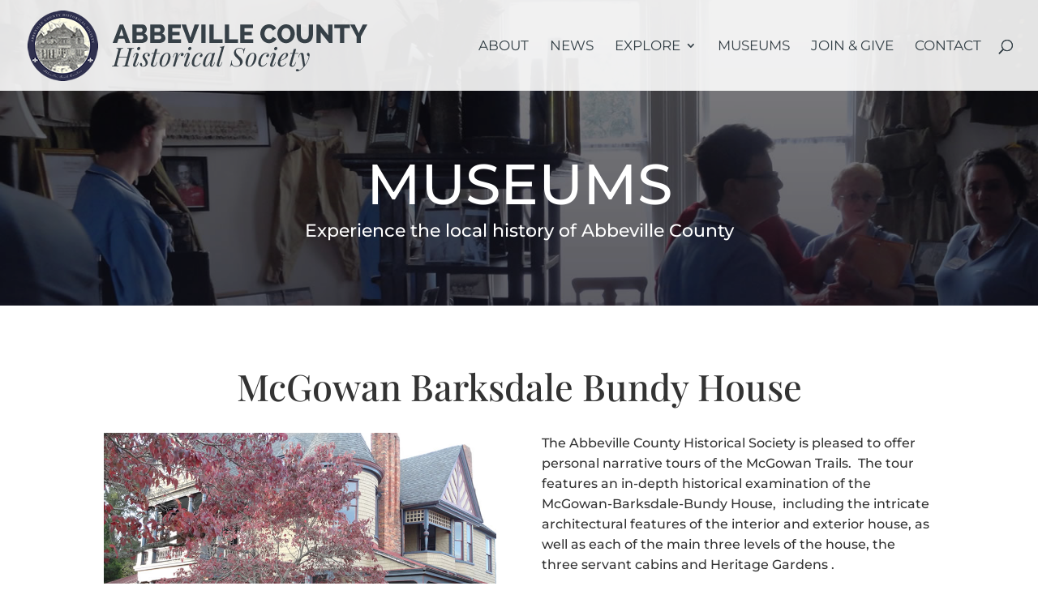

--- FILE ---
content_type: text/css
request_url: https://abbevillecountyhistoricalsociety.org/wp-content/themes/divi-child/style.css?ver=4.14.7
body_size: 1876
content:

/* 
 Theme Name:     ACHS(Divi child theme)
 Theme URI:      https://www.websiteministries.com
 Description:    A custom designed Divi Child theme for the Abbeville County Historical Society
 Author:         Website Ministries LLC
 Author URI:     https://www.websiteministries.com
 Template:       Divi
 Version:        1.0.0 
*/ 

@import url("../Divi/style.css"); 





/*@font-face {
    font-family: 'soak_up_the_sun_scriptbold';
    src: url('https://beckywade.com/soak-up-the-sun-bold-webfont.woff') format('woff'),
	  url('https://beckywade.com/soak-up-the-sun-bold-webfont.woff2') format('woff2');
    font-weight: normal;
    font-style: normal;
}
*/



/* =Theme customization starts here 


------------------------------------------------------- */ 

#top-menu li ul {width:305px;}
#top-menu li ul a {width:280px; font-size:18px; line-height:1.2em;}
#top-menu li li {padding:0 10px;}
#top-menu li li a {padding:6px 10px; text-transform:none !important;}




/* HIDE SIDEBARS */
/*** Take out the divider line between content and sidebar ***/
#main-content .container:before {background: none;}
 
/*** Hide Sidebar ***/
#sidebar {display:none;}
 
/*** Expand the content area to fullwidth ***/
@media (min-width: 981px){
	#left-area {
		width: 100%;
		padding: 23px 0px 0px !important;
		float: none !important;
	}
}


h2 { font-family:'Playfair Display', serif !important;}
.board-members img { max-width: 250px;}
.content-with-images img.alignleft { margin: 10px 32px 15px 0;}
.content-with-images img.alignright { margin: 10px 0px 15px 32px;}

.achs-footer h2 {padding-bottom:0; line-height:40px; font-family:"Montserrat", Helvetica, Arial, Lucida, sans-serif !important;}
.achs-footer .achs-footer-left {width:32% !important; margin-right:3% !important; }
.achs-footer .et_pb_column.achs-footer-center {width:33% !important; margin-right:3% !important;}
.achs-footer .et_pb_column.achs-footer-right {width:29% !important; margin-right:0 !important;}
.footer-social-fb {margin-top:5px;}
.achs-footer-center a, .achs-footer-center a:active, .achs-footer-center a:visited {display: inline-block; color:#343F46;}
.achs-footer-center a:hover {opacity: 0.7;}
.achs-footer-center a:after {
	content: '';
	width: 0px;
	height: 1px;
	display: block;
	background: black;
	transition: 300ms;
}
.achs-footer-center a:hover:after {width: 100%;}

.emailspamfilter {display:none;}

img.alignright.about-img {margin:10px 0 40px 40px;}




@media (max-width: 1200px) {
	#logo {max-width:300px;}
}

@media (max-width: 1080px) {
	.achs-footer .achs-footer-left h2 { font-size:45px !important;}
	#logo {max-width:240px;}
	
}

@media all and (max-width: 980px){
	.et_header_style_left #logo {max-width:100%;}
	.et_mobile_menu li a {font-size:24px !important;}
	.achs-footer .achs-footer-left {width:48% !important; margin-right:3% !important }
	.achs-footer .et_pb_column.achs-footer-center {width:45% !important; margin-right:0 !important;}
	.achs-footer .et_pb_column.achs-footer-right {width:45% !important; margin-right:0 !important;}
	.search-results .entry-title a {font-size: 36px !important;}


        /* ///////// MOVE DIVI LOGO TO CENTER ABOVE NAVIGATION
		
		/* add padding to header bar */
        .et_header_style_left #main-header { padding: 0 0 10px 0; }
        /* change logo positioning and set its height */
        .et_header_style_left  header#main-header .logo_container,
        .et_header_style_left .logo_container { position: relative; height: auto; max-height: 100px; padding: 0; text-align: center; }
        /* set width and remove top and left padding of #et-top-navigation */
        .et_header_style_left #main-header div#et-top-navigation { padding-left: 0 !important; padding-top: 0; width: 100%; }
        /* apply necessary styles to mobile menu container */
        .et_header_style_left #et_mobile_nav_menu { float: none; position: relative; margin-top: 20px; }
        /* style the "Select Page" bar */
        .et_header_style_left #main-header .mobile_nav {
            padding: 5px 10px;
            -webkit-border-radius: 5px;
            -moz-border-radius: 5px;
            border-radius: 5px;
            background-color: rgba(0,0,0,.05);
            text-align: left;
        }
        /* display the "Select Page" words */
        .et_header_style_left .mobile_nav .select_page { display: inline-block;}
        /* align the menu "hamburger" */
        .et_header_style_left .mobile_menu_bar { position: absolute; top: 2px; right: 5px; }
        /* add top offset to dropdown menu */
        .et_header_style_left .et_mobile_menu { top: 53px; }
		.select_page {font-size:24px !important;}
		#et_mobile_nav_menu .mobile_menu_bar::before {font-size:34px !important; }
		
		/*Whole mobile menu clickable*/
		 span.mobile_menu_bar.mobile_menu_bar_toggle {
		 width: 100%; cursor:pointer;
		 }
		 .mobile_menu_bar:before {
		 float: right;
		 }
 
		
		/*	 /// HIDE SEARCH ICON ON MOBILE DEVICES	*/
		#et_top_search {display:none !important;}
		.et_search_form_container {display:none !important;}
		.et_menu_container {width:95%; max-width:400px;}
		/*	 /// STYLESEARCH ICON ON MOBILE DEVICES	
		.et_header_style_left #logo {max-width:100%;}
		#et_top_search {float:right !important; z-index:99999;}
		#et_search_icon::before {right: 15px !important; left: auto !important;  top:27px !important;}
		.et-search-form input {bottom:28px; top:auto;}
		span.et_close_search_field {bottom:28px; top:auto;}
		*/
		/*	/// ADD MENU WORD AFTER HAMBURGER MENU ICON
		.mobile_menu_bar:after {
		 position: relative !important;
		 content: 'MENU';
		 bottom: 6px;
		 left: 10%;
		 color: #353F46;
		 cursor:pointer;
		}
	
*/
}
	
@media (max-width: 768px) {
	.scroll-down {display:none;}
	.et_pb_fullscreen .et_pb_fullwidth_header_container {width:95%; }
	.et_pb_fullwidth_header .et_pb_fullwidth_header_container.center .header-content  {width:100%;}
	.et_pb_fullwidth_header_container h1 {font-size: 55px !important;}
	.entry-content h2 {font-size: 45px !important;}
	.achs-footer h2, .achs-footer h3, .achs-footer p {text-align:center !important;}
	.achs-footer .achs-footer-left {width:100% !important; text-align:center !important;}
	.achs-footer .et_pb_column.achs-footer-center {width:100% !important; margin:0 auto 30px auto !important; text-align:center !important;}
	.achs-footer .et_pb_column.achs-footer-right {width:100% !important; margin:0 auto !important; text-align:center !important;}
	.content-with-images img.alignleft, img.alignleft { float:none !important; width:auto; clear: both; display: block; margin-left: auto; margin-right: auto;}
	.content-with-images img.alignright, img.alignright { float:none !important; width:auto; clear: both; display: block; margin-left: auto; margin-right: auto;}
	img.alignright.about-img {margin-left: auto; margin-right: auto;}
}
@media only screen and (max-width: 480px) {
	.welcome-title h2 {font-size: 60px !important;}
	
}
@media only screen and (max-width: 380px) {
	.et_pb_fullwidth_header .et_pb_fullwidth_header_container .et_pb_button_two { margin-left: 0; }
}


--- FILE ---
content_type: text/css
request_url: https://abbevillecountyhistoricalsociety.org/wp-content/et-cache/368/et-core-unified-tb-1151-deferred-368.min.css?ver=1769413324
body_size: 560
content:
.et_pb_section_0_tb_footer.et_pb_section{padding-bottom:15px;margin-top:75px;background-color:#F5F5F3!important}.et_pb_row_0_tb_footer.et_pb_row{padding-top:51px!important;padding-top:51px}.et_pb_text_0_tb_footer h2,.et_pb_text_1_tb_footer h2{font-size:50px;color:#343F46!important}.et_pb_text_3_tb_footer h3,.et_pb_text_4_tb_footer h3,.et_pb_text_2_tb_footer h3{font-weight:700;text-transform:uppercase;font-size:20px;color:#343F46!important}body #page-container .et_pb_section .et_pb_button_1_tb_footer{color:#ffffff!important;border-width:0px!important;border-color:#326474;border-radius:0px;letter-spacing:0px;background-color:#326474}body #page-container .et_pb_section .et_pb_button_1_tb_footer:hover{border-color:#517B89!important;letter-spacing:0px!important;background-image:initial;background-color:#517B89}body #page-container .et_pb_section .et_pb_button_1_tb_footer:hover:after{margin-left:.3em;left:auto;margin-left:.3em;opacity:1}body #page-container .et_pb_section .et_pb_button_1_tb_footer:after{color:#ffffff;line-height:inherit;font-size:inherit!important;margin-left:-1em;left:auto;font-family:ETmodules!important;font-weight:400!important}.et_pb_button_1_tb_footer{transition:background-color 300ms ease 0ms,border 300ms ease 0ms,letter-spacing 300ms ease 0ms}.et_pb_button_1_tb_footer,.et_pb_button_1_tb_footer:after{transition:all 300ms ease 0ms}.et_pb_section_1_tb_footer.et_pb_section{padding-top:0px;padding-bottom:10px}.et_pb_text_5_tb_footer.et_pb_text{color:#333F46!important}.et_pb_text_5_tb_footer{font-weight:300;font-size:14px}.et_pb_column_1_tb_footer,.et_pb_column_0_tb_footer{border-right-width:1px;border-right-color:#343F46}@media only screen and (max-width:980px){.et_pb_row_0_tb_footer,body #page-container .et-db #et-boc .et-l .et_pb_row_0_tb_footer.et_pb_row,body.et_pb_pagebuilder_layout.single #page-container #et-boc .et-l .et_pb_row_0_tb_footer.et_pb_row,body.et_pb_pagebuilder_layout.single.et_full_width_page #page-container #et-boc .et-l .et_pb_row_0_tb_footer.et_pb_row{width:80%}body #page-container .et_pb_section .et_pb_button_1_tb_footer:after{line-height:inherit;font-size:inherit!important;margin-left:-1em;left:auto;display:inline-block;opacity:0;content:attr(data-icon);font-family:ETmodules!important;font-weight:400!important}body #page-container .et_pb_section .et_pb_button_1_tb_footer:before{display:none}body #page-container .et_pb_section .et_pb_button_1_tb_footer:hover:after{margin-left:.3em;left:auto;margin-left:.3em;opacity:1}.et_pb_column_0_tb_footer,.et_pb_column_1_tb_footer{border-right-width:0px;border-right-color:#343F46}}@media only screen and (max-width:767px){.et_pb_row_0_tb_footer,body #page-container .et-db #et-boc .et-l .et_pb_row_0_tb_footer.et_pb_row,body.et_pb_pagebuilder_layout.single #page-container #et-boc .et-l .et_pb_row_0_tb_footer.et_pb_row,body.et_pb_pagebuilder_layout.single.et_full_width_page #page-container #et-boc .et-l .et_pb_row_0_tb_footer.et_pb_row{width:95%}body #page-container .et_pb_section .et_pb_button_1_tb_footer:after{line-height:inherit;font-size:inherit!important;margin-left:-1em;left:auto;display:inline-block;opacity:0;content:attr(data-icon);font-family:ETmodules!important;font-weight:400!important}body #page-container .et_pb_section .et_pb_button_1_tb_footer:before{display:none}body #page-container .et_pb_section .et_pb_button_1_tb_footer:hover:after{margin-left:.3em;left:auto;margin-left:.3em;opacity:1}.et_pb_column_0_tb_footer,.et_pb_column_1_tb_footer{border-right-width:0px;border-right-color:#343F46}}.et_pb_section_4.et_pb_section{margin-bottom:75px}.et_pb_text_8 h2{font-size:55px;text-align:center}.et_pb_text_8{padding-top:30px!important;padding-bottom:0px!important;margin-bottom:0px!important}.et_pb_text_9{max-width:500px}body #page-container .et_pb_section .et_pb_button_3{color:#ffffff!important;border-width:7px!important;border-color:#326474;border-radius:50px;letter-spacing:0px;background-color:#326474}body #page-container .et_pb_section .et_pb_button_3:hover{border-color:#517B89!important;letter-spacing:0px!important;background-image:initial;background-color:#517B89}body #page-container .et_pb_section .et_pb_button_3:hover:after{margin-left:.3em;left:auto;margin-left:.3em;opacity:1}body #page-container .et_pb_section .et_pb_button_3:after{color:#ffffff;line-height:inherit;font-size:inherit!important;margin-left:-1em;left:auto;font-family:ETmodules!important;font-weight:400!important}.et_pb_button_3{transition:background-color 300ms ease 0ms,border 300ms ease 0ms,letter-spacing 300ms ease 0ms}.et_pb_button_3,.et_pb_button_3:after{transition:all 300ms ease 0ms}.et_pb_image_3{text-align:center}.et_pb_text_9.et_pb_module{margin-left:auto!important;margin-right:auto!important}@media only screen and (max-width:980px){body #page-container .et_pb_section .et_pb_button_3:after{line-height:inherit;font-size:inherit!important;margin-left:-1em;left:auto;display:inline-block;opacity:0;content:attr(data-icon);font-family:ETmodules!important;font-weight:400!important}body #page-container .et_pb_section .et_pb_button_3:before{display:none}body #page-container .et_pb_section .et_pb_button_3:hover:after{margin-left:.3em;left:auto;margin-left:.3em;opacity:1}.et_pb_image_3 .et_pb_image_wrap img{width:auto}}@media only screen and (max-width:767px){.et_pb_text_8{padding-top:5px!important}body #page-container .et_pb_section .et_pb_button_3:after{line-height:inherit;font-size:inherit!important;margin-left:-1em;left:auto;display:inline-block;opacity:0;content:attr(data-icon);font-family:ETmodules!important;font-weight:400!important}body #page-container .et_pb_section .et_pb_button_3:before{display:none}body #page-container .et_pb_section .et_pb_button_3:hover:after{margin-left:.3em;left:auto;margin-left:.3em;opacity:1}.et_pb_image_3 .et_pb_image_wrap img{width:auto}}